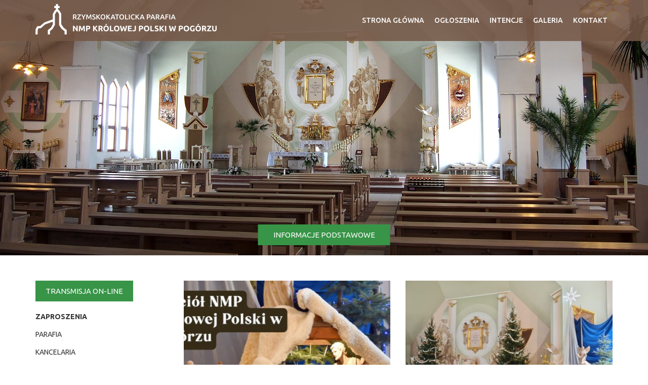

--- FILE ---
content_type: text/html; charset=UTF-8
request_url: https://parafiapogorze.pl/
body_size: 5581
content:
<!DOCTYPE html><html lang="pl"><head><meta charset="utf-8"><meta http-equiv="X-UA-Compatible" content="IE=edge"><meta name="viewport" content="width=device-width, initial-scale=1"><meta name="description" content="Parafia NMP Królowej Polski w Pogórzu – parafia rzymskokatolicka w diecezji Bielsko-Żywieckiej w dekanacie Skoczów. Erygowana 12 lutego 1984"><meta name="author" content="Icon Brand Adrian Gajda"><title>Rzymskokatolicka Parafia NMP Królowej Polski w Pogórzu</title><link rel="stylesheet" href="https://cdnjs.cloudflare.com/ajax/libs/twitter-bootstrap/3.3.7/css/bootstrap.min.css"><link data-optimized="1" rel="stylesheet" href="https://parafiapogorze.pl/wp-content/litespeed/cssjs/0dad3.css" type="text/css" media="screen" /> <script type="text/javascript" src="https://cdnjs.cloudflare.com/ajax/libs/jquery/3.3.1/jquery.min.js"></script> <script type="text/javascript" src="https://cdnjs.cloudflare.com/ajax/libs/twitter-bootstrap/3.3.7/js/bootstrap.min.js"></script> <script data-optimized="1" type="text/javascript" src="https://parafiapogorze.pl/wp-content/litespeed/cssjs/f2de0.js"></script> <meta name="robots" content="index, follow" /><meta name="googlebot" content="index, follow, max-snippet:-1, max-image-preview:large, max-video-preview:-1" /><meta name="bingbot" content="index, follow, max-snippet:-1, max-image-preview:large, max-video-preview:-1" /><link rel="canonical" href="https://parafiapogorze.pl/" /><link rel="next" href="https://parafiapogorze.pl/page/2/" /><meta property="og:locale" content="pl_PL" /><meta property="og:type" content="website" /><meta property="og:title" content="Rzymskokatolicka Parafia NMP Królowej Polski w Pogórzu |" /><meta property="og:url" content="https://parafiapogorze.pl/" /><meta property="og:site_name" content="Rzymskokatolicka Parafia NMP Królowej Polski w Pogórzu" /><meta name="twitter:card" content="summary" /> <script type="application/ld+json" class="yoast-schema-graph">{"@context":"https://schema.org","@graph":[{"@type":"Organization","@id":"https://parafiapogorze.pl/#organization","name":"Rzymskokatolicka Parafia NMP Kr\u00f3lowej Polski w Pog\u00f3rzu","url":"https://parafiapogorze.pl/","sameAs":[],"logo":{"@type":"ImageObject","@id":"https://parafiapogorze.pl/#logo","inLanguage":"pl-PL","url":"https://parafiapogorze.pl/wp-content/uploads/2017/07/logo_pogorze_dark.png","width":298,"height":50,"caption":"Rzymskokatolicka Parafia NMP Kr\u00f3lowej Polski w Pog\u00f3rzu"},"image":{"@id":"https://parafiapogorze.pl/#logo"}},{"@type":"WebSite","@id":"https://parafiapogorze.pl/#website","url":"https://parafiapogorze.pl/","name":"Rzymskokatolicka Parafia NMP Kr\u00f3lowej Polski w Pog\u00f3rzu","description":"","publisher":{"@id":"https://parafiapogorze.pl/#organization"},"potentialAction":[{"@type":"SearchAction","target":"https://parafiapogorze.pl/?s={search_term_string}","query-input":"required name=search_term_string"}],"inLanguage":"pl-PL"},{"@type":"CollectionPage","@id":"https://parafiapogorze.pl/#webpage","url":"https://parafiapogorze.pl/","name":"Rzymskokatolicka Parafia NMP Kr\u00f3lowej Polski w Pog\u00f3rzu |","isPartOf":{"@id":"https://parafiapogorze.pl/#website"},"about":{"@id":"https://parafiapogorze.pl/#organization"},"inLanguage":"pl-PL"}]}</script> <link rel='dns-prefetch' href='//s.w.org' /><link data-optimized="1" rel='stylesheet' id='wp-block-library-css'  href='https://parafiapogorze.pl/wp-content/litespeed/cssjs/bfc7a.css' type='text/css' media='all' /><link data-optimized="1" rel='stylesheet' id='contact-form-7-css'  href='https://parafiapogorze.pl/wp-content/litespeed/cssjs/84400.css' type='text/css' media='all' /><link data-optimized="1" rel='stylesheet' id='foogallery-core-css'  href='https://parafiapogorze.pl/wp-content/litespeed/cssjs/76e2d.css' type='text/css' media='all' /><link data-optimized="1" rel='stylesheet' id='wpsmartflexslider-css'  href='https://parafiapogorze.pl/wp-content/litespeed/cssjs/913e0.css' type='text/css' media='all' /><link data-optimized="1" rel='stylesheet' id='bootstrap-min-css-css'  href='https://parafiapogorze.pl/wp-content/litespeed/cssjs/f3c79.css' type='text/css' media='all' /><link data-optimized="1" rel='stylesheet' id='wpfront-scroll-top-css'  href='https://parafiapogorze.pl/wp-content/litespeed/cssjs/acea8.css' type='text/css' media='all' /><link data-optimized="1" rel='stylesheet' id='wp-pagenavi-css'  href='https://parafiapogorze.pl/wp-content/litespeed/cssjs/37cae.css' type='text/css' media='all' /><link data-optimized="1" rel='stylesheet' id='slb_core-css'  href='https://parafiapogorze.pl/wp-content/litespeed/cssjs/1bed9.css' type='text/css' media='all' /> <script type='text/javascript' src='https://parafiapogorze.pl/wp-includes/js/jquery/jquery.js'></script> <script data-optimized="1" type='text/javascript' src='https://parafiapogorze.pl/wp-content/litespeed/cssjs/00a5f.js'></script> <script data-optimized="1" type='text/javascript' src='https://parafiapogorze.pl/wp-content/litespeed/cssjs/d14c8.js'></script> <script data-optimized="1" type='text/javascript' src='https://parafiapogorze.pl/wp-content/litespeed/cssjs/c76e5.js'></script> <link rel='https://api.w.org/' href='https://parafiapogorze.pl/wp-json/' /><link rel="EditURI" type="application/rsd+xml" title="RSD" href="https://parafiapogorze.pl/xmlrpc.php?rsd" /><link rel="wlwmanifest" type="application/wlwmanifest+xml" href="https://parafiapogorze.pl/wp-includes/wlwmanifest.xml" /><meta name="generator" content="WordPress 5.4.18" /><link rel="icon" href="https://parafiapogorze.pl/wp-content/uploads/2017/07/pogorze_fav-150x150.png" sizes="32x32" /><link rel="icon" href="https://parafiapogorze.pl/wp-content/uploads/2017/07/pogorze_fav.png" sizes="192x192" /><link rel="apple-touch-icon" href="https://parafiapogorze.pl/wp-content/uploads/2017/07/pogorze_fav.png" /><meta name="msapplication-TileImage" content="https://parafiapogorze.pl/wp-content/uploads/2017/07/pogorze_fav.png" /><style type="text/css" id="wp-custom-css">.menu-item-822{font-weight:600}.tresc hr{margin-top:35px;margin-bottom:20px;border-top:1px solid #333}.tresc table{width:100%}body footer .footer-copyright{display:none}.footer-content{padding-top:50px;padding-bottom:50px}.footer-copyright p{opacity:.2}.aktualnosci figure.effect-milo p{display:none}.carousel-inner>.item>img{width:100%}.fg-default.fg-gutter-10{padding-left:5px;margin-bottom:-10px}.fg-default.fg-gutter-10 .fg-item{margin:0 !important;padding:1px;width:25%}#UnrealPlayer1 video{width:100%;max-width:100%;height:auto}#UnrealPlayer1_videoControls{width:100% !important}#UnrealPlayer1_progress{width:60% !important}#UnrealPlayer1_showTime{width:20% !important}@media (max-width:992px){.fg-default.fg-gutter-10 .fg-item{width:50%}}.video-container{position:relative;padding-bottom:56.25%;padding-top:30px;height:0;overflow:hidden}.video-container iframe,.video-container object,.video-container embed{position:absolute;top:0;left:0;width:100%;height:100%}</style></head><body data-rsssl=1><nav class="navbar navbar-inverse navbar-fixed-top" role="navigation"><div class="container"><div class="navbar-header">
<button type="button" class="navbar-toggle" data-toggle="collapse" data-target="#bs-example-navbar-collapse-1">
<span class="sr-only">Toggle navigation</span>
<span class="icon-bar"></span>
<span class="icon-bar"></span>
<span class="icon-bar"></span>
</button>
<a class="navbar-brand" href="https://parafiapogorze.pl"><img class="img-responsive" src="https://parafiapogorze.pl/wp-content/themes/parafia_new/img/logo_pogorze.png"></a></div><div class="collapse navbar-collapse navbar-right" id="bs-example-navbar-collapse-1"><div class="menu-poziome-menu-container"><ul id="menu-poziome-menu" class="nav navbar-nav"><li id="menu-item-6" class="menu-item menu-item-type-custom menu-item-object-custom current-menu-item current_page_item menu-item-home menu-item-6"><a href="https://parafiapogorze.pl/" aria-current="page">Strona główna</a></li><li id="menu-item-197" class="menu-item menu-item-type-post_type menu-item-object-page menu-item-197"><a href="https://parafiapogorze.pl/ogloszenia/">Ogłoszenia</a></li><li id="menu-item-196" class="menu-item menu-item-type-post_type menu-item-object-page menu-item-196"><a href="https://parafiapogorze.pl/intencje/">Intencje</a></li><li id="menu-item-212" class="menu-item menu-item-type-post_type menu-item-object-page menu-item-212"><a href="https://parafiapogorze.pl/galeria/">Galeria</a></li><li id="menu-item-195" class="menu-item menu-item-type-post_type menu-item-object-page menu-item-195"><a href="https://parafiapogorze.pl/kontakt/">Kontakt</a></li></ul></div></div></div></nav><header class="home-slide"><div id="carousel-wpsmart-flexslider-strona-glowna" class="carousel slide" data-ride="carousel" data-interval="3000" data-pause="false"><div class="carousel-inner" role="listbox" ><div class="item  active ">
<img src="https://parafiapogorze.pl/wp-content/uploads/2017/11/bg5.jpg" alt=""><div class="carousel-caption hidden-sm"><div class="wpflex-desc"><div class="display-sec"></div></div></div></div><div class="item ">
<img src="https://parafiapogorze.pl/wp-content/uploads/2017/11/bg4.jpg" alt=""><div class="carousel-caption hidden-sm"><div class="wpflex-desc"><div class="display-sec"></div></div></div></div></div></div><div class="main-info text-center"><div class="container" style="height:100%"><div class="info-content"><div class="row"><div class="col-md-4 info">
<i class="icon ion-ios-time-outline"></i><h3>Porządek mszy świętych</h3><p><strong>Niedziela</strong><br>7:00, 9:00, 11:00</p><p><strong>Dni powszednie</strong>: 18:00<br>dodatkowo<br>
<strong>Poniedziałek</strong>: 7:00 <strong>Piątek</strong>: 8:00</div><div class="col-md-4 info">
<i class="icon ion-ios-paper-outline"></i><h3>Biuro parafialne</h3><p><strong>czynne</strong></p><p>od poniedziałku do piątku<br>po Mszach wieczornych</p></div><div class="col-md-4 info">
<i class="icon ion-ios-telephone-outline"></i><h3>Kontakt</h3><p>ul. Bielska 148<br>Pogórze, 43-430 Skoczów<br>tel. (33) 853 24 15</p><p>pogorze@katolik.bielsko.pl</p></div></div></div>
<img class="img-responsive scrolldown" src="https://parafiapogorze.pl/wp-content/themes/parafia_new/img/scrolldown.gif">
<button type="button" class="btn info-open" id="show" ><span class="icon ion-chevron-up"></span>Informacje podstawowe<span class="icon ion-chevron-up"></span></button></div></div></header><div class="container" style="padding-top:50px"><div class="row"><div class="col-md-3"><div class="row"><div class="col-md-12 menu-left">
<a href="https://parafiapogorze.pl/kamera/"><button type="button" class="btn camera-btn">Transmisja on-line</button></a><div class="menu-pionowe-menu-container"><ul id="menu-pionowe-menu" class="menu"><li id="menu-item-822" class="menu-item menu-item-type-post_type menu-item-object-page menu-item-822"><a href="https://parafiapogorze.pl/zapowiedzi-zaproszenia/">Zaproszenia</a></li><li id="menu-item-198" class="menu-item menu-item-type-post_type menu-item-object-page menu-item-has-children menu-item-198"><a href="https://parafiapogorze.pl/parafia/">Parafia</a><ul class="sub-menu"><li id="menu-item-206" class="menu-item menu-item-type-post_type menu-item-object-page menu-item-206"><a href="https://parafiapogorze.pl/swiatynia/">Świątynia</a></li><li id="menu-item-7732" class="menu-item menu-item-type-post_type menu-item-object-page menu-item-7732"><a href="https://parafiapogorze.pl/droga-krzyzowa/">Droga krzyżowa</a></li><li id="menu-item-12208" class="menu-item menu-item-type-post_type menu-item-object-page menu-item-12208"><a href="https://parafiapogorze.pl/stacje-koronki-do-siedmiu-bolesci-maryi/">Stacje Siedmiu Boleści Maryi</a></li><li id="menu-item-207" class="menu-item menu-item-type-post_type menu-item-object-page menu-item-207"><a href="https://parafiapogorze.pl/cmentarz/">Cmentarz</a></li><li id="menu-item-208" class="menu-item menu-item-type-post_type menu-item-object-page menu-item-208"><a href="https://parafiapogorze.pl/gazetka-parafialna/">Gazetka parafialna</a></li><li id="menu-item-209" class="menu-item menu-item-type-post_type menu-item-object-page menu-item-209"><a href="https://parafiapogorze.pl/dekanat/">Dekanat</a></li><li id="menu-item-211" class="menu-item menu-item-type-post_type menu-item-object-page menu-item-211"><a href="https://parafiapogorze.pl/statystyka/">Statystyka</a></li></ul></li><li id="menu-item-210" class="menu-item menu-item-type-post_type menu-item-object-page menu-item-210"><a href="https://parafiapogorze.pl/kancelaria/">Kancelaria</a></li><li id="menu-item-199" class="menu-item menu-item-type-post_type menu-item-object-page menu-item-199"><a href="https://parafiapogorze.pl/nabozenstwa/">Nabożeństwa</a></li><li id="menu-item-200" class="menu-item menu-item-type-post_type menu-item-object-page menu-item-200"><a href="https://parafiapogorze.pl/duszpasterze/">Duszpasterze</a></li><li id="menu-item-201" class="menu-item menu-item-type-post_type menu-item-object-page menu-item-201"><a href="https://parafiapogorze.pl/biblioteka/">Biblioteka</a></li><li id="menu-item-202" class="menu-item menu-item-type-post_type menu-item-object-page menu-item-202"><a href="https://parafiapogorze.pl/swietlica/">Wydarzenia minionego roku</a></li><li id="menu-item-203" class="menu-item menu-item-type-post_type menu-item-object-page menu-item-203"><a href="https://parafiapogorze.pl/organy-i-koncerty-organizowane-w-naszej-parafii/">Organy i koncerty organizowane w naszej parafii</a></li><li id="menu-item-828" class="menu-item menu-item-type-post_type menu-item-object-page menu-item-828"><a href="https://parafiapogorze.pl/standardy-ochrony-dzieci-w-naszej-parafii/">Standardy ochrony dzieci w naszej parafii</a></li><li id="menu-item-205" class="menu-item menu-item-type-post_type menu-item-object-page menu-item-205"><a href="https://parafiapogorze.pl/spotkania-grup/">Spotkania grup 2023/2024</a></li><li id="menu-item-204" class="menu-item menu-item-type-post_type menu-item-object-page menu-item-204"><a href="https://parafiapogorze.pl/osrodek-rekolekcyjny/">Ośrodek rekolekcyjny</a></li></ul></div></div></div></div><div class="col-md-9"><div class="row"><div class="col-md-12 aktualnosci"><div class="grid"><div class="row"><div class="col-md-6 wpis"><figure class="effect-milo">
<img width="658" height="370" src="https://parafiapogorze.pl/wp-content/uploads/2026/01/Adoracja-Żłóbka2-658x370.jpg" class="attachment-post-icon size-post-icon wp-post-image" alt="" /><figcaption><h2>
17 stycznia 2026</h2><p>Autor:<br></p>
<a href="https://parafiapogorze.pl/zaproszenie-na-adoracje-bozej-dzieciny-w-zlobku-1-02-2025-r/">View more</a></figcaption></figure>
<a href="https://parafiapogorze.pl/zaproszenie-na-adoracje-bozej-dzieciny-w-zlobku-1-02-2025-r/"><h3>
Zaproszenie na adorację Bożej Dzieciny w Żłóbku &#...</h3>
</a><p></p></div><div class="col-md-6 wpis"><figure class="effect-milo">
<img width="658" height="370" src="https://parafiapogorze.pl/wp-content/uploads/2026/01/IMG-20260106-WA0009-658x370.jpg" class="attachment-post-icon size-post-icon wp-post-image" alt="" srcset="https://parafiapogorze.pl/wp-content/uploads/2026/01/IMG-20260106-WA0009-658x370.jpg 658w, https://parafiapogorze.pl/wp-content/uploads/2026/01/IMG-20260106-WA0009-300x169.jpg 300w, https://parafiapogorze.pl/wp-content/uploads/2026/01/IMG-20260106-WA0009-scaled.jpg 1024w, https://parafiapogorze.pl/wp-content/uploads/2026/01/IMG-20260106-WA0009-768x432.jpg 768w, https://parafiapogorze.pl/wp-content/uploads/2026/01/IMG-20260106-WA0009-1536x864.jpg 1536w" sizes="(max-width: 658px) 100vw, 658px" /><figcaption><h2>
10 stycznia 2026</h2><p>Autor:<br></p>
<a href="https://parafiapogorze.pl/koncert-grupy-skrzypcowej-con-fuoco-ze-skoczowa-6-01-2026-r/">View more</a></figcaption></figure>
<a href="https://parafiapogorze.pl/koncert-grupy-skrzypcowej-con-fuoco-ze-skoczowa-6-01-2026-r/"><h3>
Koncert grupy skrzypcowej „Con fuoco” ze Skoczowa, ...</h3>
</a><p><p>W uroczystość Objawienia Pańskiego, po Mszach św. o godz. 9.00 i 11.00 grupa skrzypcowa „Con [&hellip;]</p></p></div></div><div class="row"><div class="col-md-6 wpis"><figure class="effect-milo">
<img width="658" height="370" src="https://parafiapogorze.pl/wp-content/uploads/2026/01/IMG-20260108-WA0010-658x370.jpg" class="attachment-post-icon size-post-icon wp-post-image" alt="" /><figcaption><h2>
9 stycznia 2026</h2><p>Autor:<br></p>
<a href="https://parafiapogorze.pl/wystep-zespolu-uwielbieniowego-z-naszej-parafii-podczas-orszaku-trzech-kroli-w-skoczowie/">View more</a></figcaption></figure>
<a href="https://parafiapogorze.pl/wystep-zespolu-uwielbieniowego-z-naszej-parafii-podczas-orszaku-trzech-kroli-w-skoczowie/"><h3>
Występ Zespołu Uwielbieniowego z naszej parafii podcz...</h3>
</a><p><p>Zespół Uwielbieniowy z naszej parafii wystąpił podczas tegorocznego Orszaku Trzech Króli w Skoczowie. Gratulujemy!</p></p></div><div class="col-md-6 wpis"><figure class="effect-milo">
<img width="658" height="370" src="https://parafiapogorze.pl/wp-content/uploads/2026/01/IMG-20251231-WA0036-658x370.jpg" class="attachment-post-icon size-post-icon wp-post-image" alt="" srcset="https://parafiapogorze.pl/wp-content/uploads/2026/01/IMG-20251231-WA0036-658x370.jpg 658w, https://parafiapogorze.pl/wp-content/uploads/2026/01/IMG-20251231-WA0036-300x169.jpg 300w, https://parafiapogorze.pl/wp-content/uploads/2026/01/IMG-20251231-WA0036-scaled.jpg 1024w, https://parafiapogorze.pl/wp-content/uploads/2026/01/IMG-20251231-WA0036-768x432.jpg 768w, https://parafiapogorze.pl/wp-content/uploads/2026/01/IMG-20251231-WA0036-1536x864.jpg 1536w" sizes="(max-width: 658px) 100vw, 658px" /><figcaption><h2>
5 stycznia 2026</h2><p>Autor:<br></p>
<a href="https://parafiapogorze.pl/parafialna-pielgrzymka-dziekczynna-do-zlobka-31-12-2025-r/">View more</a></figcaption></figure>
<a href="https://parafiapogorze.pl/parafialna-pielgrzymka-dziekczynna-do-zlobka-31-12-2025-r/"><h3>
Parafialna pielgrzymka dziękczynna &#8220;do żłóbka...</h3>
</a><p><p>Tradycyjne, w Sylwestra nasza parafia pielgrzymuje do różnych sanktuariów, kościołów i kaplic, aby podziękować Panu [&hellip;]</p></p></div></div><div class="row"><div class="col-md-6 wpis"><figure class="effect-milo">
<img width="658" height="370" src="https://parafiapogorze.pl/wp-content/uploads/2025/12/IMG-20251225-WA0006-658x370.jpg" class="attachment-post-icon size-post-icon wp-post-image" alt="" /><figcaption><h2>
27 grudnia 2025</h2><p>Autor:<br></p>
<a href="https://parafiapogorze.pl/zyczenia-na-swieta-bozego-narodzenia-2025-r/">View more</a></figcaption></figure>
<a href="https://parafiapogorze.pl/zyczenia-na-swieta-bozego-narodzenia-2025-r/"><h3>
Życzenia na Święta Bożego Narodzenia 2025 r.</h3>
</a><p><p>&#8221; Bóg jest tak wielki, że może stać się mały. Bóg jest tak potężny, że [&hellip;]</p></p></div><div class="col-md-6 wpis"><figure class="effect-milo">
<img width="322" height="300" src="https://parafiapogorze.pl/wp-content/uploads/2025/12/320-x-300.jpg" class="attachment-post-icon size-post-icon wp-post-image" alt="" srcset="https://parafiapogorze.pl/wp-content/uploads/2025/12/320-x-300.jpg 322w, https://parafiapogorze.pl/wp-content/uploads/2025/12/320-x-300-300x280.jpg 300w" sizes="(max-width: 322px) 100vw, 322px" /><figcaption><h2>
20 grudnia 2025</h2><p>Autor:<br></p>
<a href="https://parafiapogorze.pl/xiv-pogorskie-koledowanie-3-01-2026-r-g-17-00/">View more</a></figcaption></figure>
<a href="https://parafiapogorze.pl/xiv-pogorskie-koledowanie-3-01-2026-r-g-17-00/"><h3>
Zaproszenie na &#8220;XIV Pogorskie Kolędowanie&#8221;...</h3>
</a><p></p></div></div><div class="row"><div class="col-md-6 wpis"><figure class="effect-milo">
<img width="658" height="370" src="https://parafiapogorze.pl/wp-content/uploads/2025/12/IMG-20251213-WA0024-658x370.jpg" class="attachment-post-icon size-post-icon wp-post-image" alt="" /><figcaption><h2>
15 grudnia 2025</h2><p>Autor:<br></p>
<a href="https://parafiapogorze.pl/zajecia-grupy-dzieci-maryi-w-listopadzie-i-grudniu/">View more</a></figcaption></figure>
<a href="https://parafiapogorze.pl/zajecia-grupy-dzieci-maryi-w-listopadzie-i-grudniu/"><h3>
Zajęcia grupy Dzieci Maryi w listopadzie i grudniu</h3>
</a><p><p>W dziecięcej grupie apostolskiej Dzieci Maryi nie tylko modlimy się, poznajemy naszą Mamę Maryję, ale [&hellip;]</p></p></div><div class="col-md-6 wpis"><figure class="effect-milo">
<img width="300" height="168" src="https://parafiapogorze.pl/wp-content/uploads/2025/12/Bez-nazwy.jpg" class="attachment-post-icon size-post-icon wp-post-image" alt="" /><figcaption><h2>
13 grudnia 2025</h2><p>Autor:<br></p>
<a href="https://parafiapogorze.pl/wizyta-duszpasterska-koleda-2025-r-2026-r/">View more</a></figcaption></figure>
<a href="https://parafiapogorze.pl/wizyta-duszpasterska-koleda-2025-r-2026-r/"><h3>
Wizyta duszpasterska &#8211; kolęda 2025 r. / 2026 r.</h3>
</a><p><p>Data dzień godz. Ks. prob. Ignacy Ks. kan. Jan 27.12.2025 sobota 10.00 Łęg II i [&hellip;]</p></p></div></div><div class="row"></div><div class='wp-pagenavi' role='navigation'>
<span class='pages'>Strona 1 z 48</span><span aria-current='page' class='current'>1</span><a class="page larger" title="Strona 2" href="https://parafiapogorze.pl/page/2/">2</a><a class="page larger" title="Strona 3" href="https://parafiapogorze.pl/page/3/">3</a><a class="page larger" title="Strona 4" href="https://parafiapogorze.pl/page/4/">4</a><a class="page larger" title="Strona 5" href="https://parafiapogorze.pl/page/5/">5</a><span class='extend'>...</span><a class="larger page" title="Strona 10" href="https://parafiapogorze.pl/page/10/">10</a><a class="larger page" title="Strona 20" href="https://parafiapogorze.pl/page/20/">20</a><a class="larger page" title="Strona 30" href="https://parafiapogorze.pl/page/30/">30</a><span class='extend'>...</span><a class="nextpostslink" rel="next" href="https://parafiapogorze.pl/page/2/">&raquo;</a><a class="last" href="https://parafiapogorze.pl/page/48/">Ostatnia &raquo;</a></div></div></div></div></div></div><hr></div><footer><div class="container"><div class="footer-content"><div class="row"><div class="col-md-4 text-center">
<a class="footer-brand" href="https://parafiapogorze.pl"><img class="img-responsive" src="https://parafiapogorze.pl/wp-content/themes/parafia_new/img/logo_pogorze_dark.png"></a><p>Rzymskokatolicka Parafia NMP Królowej Polski<br>w Pogórzu<br> ul. Bielska 148<br> Pogórze, 43-430 Skoczów<br> tel. (33) 853 24 15<br><br> nr konta: 59 1050 1083 1000 0022 1082 1662<br><br>pogorze@diecezja.bielsko.pl<br>pogorze@katolik.bielsko.pl</p></div><div class="col-md-4 text-center"><h3>Porządek mszy świętych</h3><p><strong>Niedziela</strong><br>7:00, 9:00, 11:00</p><p><strong>Dni powszednie: </strong>18:00<br>dodatkowo<br>
<strong>Piątek: </strong>8:00</p></div><div class="col-md-4 text-center"><h3>Biuro parafialne</h3><p><strong>czynne</strong><br> od poniedziałku do piątku<br>po Mszach wieczornych</p></div></div></div></div><div class="footer-copyright"><div class="container"><div class="row"><div class="col-md-12 text-center"><p style="font-size:13px">Website by <a href="https://iconbrand.pl">Icon Brand</a></p></div></div></div></div></footer><div id="wpfront-scroll-top-container">
<img src="https://parafiapogorze.pl/wp-content/plugins/wpfront-scroll-top/images/icons/1.png" alt="" /></div> <script type="text/javascript">function wpfront_scroll_top_init() {if(typeof wpfront_scroll_top == "function" && typeof jQuery !== "undefined") {wpfront_scroll_top({"scroll_offset":100,"button_width":40,"button_height":40,"button_opacity":0.8,"button_fade_duration":200,"scroll_duration":400,"location":1,"marginX":20,"marginY":20,"hide_iframe":false,"auto_hide":false,"auto_hide_after":2,"button_action":"top","button_action_element_selector":"","button_action_container_selector":"html, body","button_action_element_offset":0});} else {setTimeout(wpfront_scroll_top_init, 100);}}wpfront_scroll_top_init();</script><script type='text/javascript'>/*  */
var wpcf7 = {"apiSettings":{"root":"https:\/\/parafiapogorze.pl\/wp-json\/contact-form-7\/v1","namespace":"contact-form-7\/v1"},"cached":"1"};
/*  */</script> <script data-optimized="1" type='text/javascript' src='https://parafiapogorze.pl/wp-content/litespeed/cssjs/b3f40.js'></script> <script data-optimized="1" type='text/javascript' src='https://parafiapogorze.pl/wp-content/litespeed/cssjs/0fc3b.js'></script> <script data-optimized="1" type='text/javascript' src='https://parafiapogorze.pl/wp-content/litespeed/cssjs/4c991.js'></script> <script type="text/javascript" id="slb_context">/*  */if ( !!window.jQuery ) {(function($){$(document).ready(function(){if ( !!window.SLB ) { {$.extend(SLB, {"context":["public","user_guest"]});} }})})(jQuery);}/*  */</script> </body></html>
<!-- Page optimized by LiteSpeed Cache @2026-01-31 17:14:42 -->
<!-- Page generated by LiteSpeed Cache 3.2.3.2 on 2026-01-31 18:14:42 -->

--- FILE ---
content_type: text/css
request_url: https://parafiapogorze.pl/wp-content/litespeed/cssjs/0dad3.css
body_size: 2257
content:
@import url('/wp-content/themes/parafia_new/css/ionicons.min.css');@import url('https://fonts.googleapis.com/css?family=Ubuntu:300,400,400i,500,500i,700&subset=latin-ext');html,body{height:100%;font-family:'Ubuntu',sans-serif;font-size:15px}.home-slide{height:60%;position:relative}.carousel{height:100%}.carousel img{height:100% !important;object-fit:cover !important}.item,.active,.carousel-inner{height:100%}.fill{width:100%;height:100%;background-position:center;-webkit-background-size:cover;-moz-background-size:cover;background-size:cover;-o-background-size:cover}.header-bg{width:100%;height:40%;background:url('/wp-content/themes/parafia_new/img/bg-pg.jpg');background-size:cover}a{text-decoration:none;color:#333}a:hover{text-decoration:none}.menu-left .sub-menu{list-style:none;padding:0;margin:0;padding-left:20px}.menu-left .sub-menu li{padding:0;font-size:15px;text-transform:uppercase;margin-top:10px}.btn{font-size:15px;text-transform:uppercase;color:#fff;outline:none;border:0;border-radius:0;margin-bottom:20px;background-color:#389447;padding:10px 20px}.btn:hover,.btn:focus{color:#fff;outline:none}.menu-left ul li:hover .sub-menu{display:block;max-height:200px}.menu-left .sub-menu{overflow:hidden;max-height:0;-webkit-transition:all .5s ease-out}footer{margin:50px 0}.navbar-inverse{background-color:rgba(117,88,70,.85);border-color:transparent}.wpis .navbar-inverse{background-color:#755846}.navbar{min-height:80px}.navbar-nav>li>a{padding:0}.navbar-inverse .navbar-nav>li>a{line-height:80px;padding-left:10px;padding-right:10px;font-weight:500;text-transform:uppercase;color:#fff}.navbar-inverse .navbar-nav>li>a:focus,.navbar-inverse .navbar-nav>li>a:hover{color:#fff}.navbar-inverse .navbar-brand{color:#fff}.navbar-brand{padding:0;padding-left:15px;padding-top:8px;font-weight:500;font-size:22px;line-height:22px}.navbar-inverse .navbar-brand:hover,.navbar-inverse .navbar-brand:focus{color:#fff}.navbar-inverse .navbar-toggle:focus,.navbar-inverse .navbar-toggle:hover{background-color:transparent}.carousel-control.right,.carousel-control.left{background-image:none}.carousel-fade .carousel-inner .item{opacity:0;-webkit-transition-property:opacity;-moz-transition-property:opacity;-o-transition-property:opacity;transition-property:opacity}.carousel-fade .carousel-inner .active{opacity:1}.carousel-fade .carousel-inner .active.left,.carousel-fade .carousel-inner .active.right{left:0;opacity:0;z-index:1}.carousel-fade .carousel-inner .next.left,.carousel-fade .carousel-inner .prev.right{opacity:1}.carousel-fade .carousel-control{z-index:2}.main-info{position:absolute;top:0;bottom:0;left:0;right:0}.main-info .info-content{position:relative;height:60%;top:40%;color:#fff;background:rgba(117,88,70,.85);padding:20px;display:none}.main-info h3{text-transform:uppercase;font-size:18px;margin-top:5px}.main-info i{font-size:50px}.main-info button{position:absolute;bottom:0;transform:translateX(-50%)}.main-info button.btn{padding:10px}.main-info button span{padding:10px}.menu-left ul{list-style:none;text-transform:uppercase;padding:0}.menu-left ul li{padding-bottom:15px}.menu-left ul li a{-webkit-transition:all .1s ease;-moz-transition:all .1s ease;-ms-transition:all .1s ease;transition:all .1s ease;letter-spacing:0px}.menu-left ul li a:hover{color:#389447;font-weight:400;letter-spacing:1px}.grid{position:relative;margin:0 auto;max-width:100%;list-style:none}.grid figure{position:relative;float:left;overflow:hidden;margin-bottom:15px;min-width:100%;background:#755846;text-align:center;cursor:pointer}.grid figure img{position:relative;object-fit:cover;display:block;min-height:100%;max-width:100%;height:300px;opacity:.8}.grid figure figcaption{padding:2em;color:#fff;text-transform:uppercase;font-size:1.25em;-webkit-backface-visibility:hidden;backface-visibility:hidden}.grid figure figcaption:before,.grid figure figcaption:after{pointer-events:none}.grid figure figcaption,.grid figure figcaption>a{position:absolute;top:0;left:0;width:100%;height:100%}.grid figure figcaption>a{z-index:1000;text-indent:200%;white-space:nowrap;font-size:0;opacity:0}.grid figure h2{word-spacing:-.15em;font-weight:300}.grid figure h2 span{font-weight:800}.grid figure h2,.grid figure p{margin:0}.grid figure p{letter-spacing:1px;font-size:68.5%}figure.effect-milo{background:#389447}figure.effect-milo img{max-width:none;width:-webkit-calc(100% + 60px);width:calc(100% + 60px);opacity:1;-webkit-transition:opacity .35s,-webkit-transform .35s;transition:opacity .35s,transform .35s;-webkit-transform:translate3d(-30px,0,0) scale(1.12);transform:translate3d(-30px,0,0) scale(1.12);-webkit-backface-visibility:hidden;backface-visibility:hidden}figure.effect-milo:hover img{opacity:.5;-webkit-transform:translate3d(0,0,0) scale(1);transform:translate3d(0,0,0) scale(1)}figure.effect-milo h2{position:absolute;font-size:14px;font-weight:500;right:0;bottom:0;padding:15px;background-color:#389447;word-spacing:1px}figure.effect-milo p{padding:0 10px 0 0;width:50%;border-right:1px solid #fff;text-align:right;opacity:0;-webkit-transition:opacity .35s,-webkit-transform .35s;transition:opacity .35s,transform .35s;-webkit-transform:translate3d(-40px,0,0);transform:translate3d(-40px,0,0)}figure.effect-milo:hover p{opacity:1;-webkit-transform:translate3d(0,0,0);transform:translate3d(0,0,0)}.aktualnosci h3{text-transform:uppercase;font-size:18px;font-weight:700;padding-bottom:10px}.wpis{padding-bottom:30px}.ewangelia{color:#fff;background-color:#389447;padding:20px;margin-bottom:30px}.ewangelia h3{padding:0;margin:0;padding-bottom:15px;font-size:20px}.ewangelia p{font-size:13px}.ewangelia a,.ewangelia a:hover{color:#fff;font-size:13px}body footer .footer-copyright{background-color:#755846;color:#eaeaea}footer{margin:0;background-color:#eaeaea}.footer-content{padding-top:40px;padding-bottom:40px;color:#828282}.footer-content a,.footer-content a:focus{color:#fff;text-decoration:none}.footer-content img{margin:0 auto;max-height:50px}.footer-content p{padding-top:15px}.footer-content h3{text-transform:uppercase;font-size:18px;margin:0;padding-top:30px}.footer-copyright p{margin:0;padding:20px}.footer-copyright a,.footer-copyright a:hover{color:#eaeaea;text-decoration:none}.tresc h1{margin:0}.tresc ul,.tresc ol{margin-left:0;padding-left:15px;padding-top:20px}.tresc p{padding-top:15px}.liturgia .tresc p{padding-top:0}blockquote{font-size:15px;font-weight:500;border-left:5px solid #389447}.tresc table{margin-top:25px}.tresc td,.tresc th{padding:5px}.tresc img{width:100%;height:auto}h3.article-title{font-size:27px}h4.article-info{font-size:15px}div#nd_liturgia p.nd_dzien{font-size:16px;font-weight:700}div#nd_liturgia span.nd_swieto{color:red;font-size:14px}div#nd_liturgia p.nd_wstep{font-weight:700}div#nd_liturgia span.nd_sigla{font-weight:400}div#nd_liturgia div#nd_liturgia_naglowek{border:1px solid #ccc;background-color:#fcfcfc;padding:13px 20px}div#nd_liturgia p{margin:7px 0}div#nd_liturgia p.nd_czytanie_nazwa{font-weight:700;font-size:14px;margin:20px 0}div#nd_liturgia p.nd_czytanie_sigla{font-style:italic}div#nd_liturgia p.nd_czytanie_tresc{text-align:justify}div#nd_liturgia p.nd_psalm_refren{font-weight:700;font-size:13px}div#nd_liturgia p.nd_dodatki_tyt{font-weight:700;font-size:13px;margin:20px 0 0}div#nd_liturgia p.nd_dodatki_tresc{text-align:justify}#cf7md-form .mdc-textfield--focused.mdc-textfield--upgraded:not(.mdc-textfield--fullwidth):not(.mdc-textfield--multiline):after,#cf7md-form .mdc-multi-select:focus .mdc-list-item:checked,#cf7md-form .mdc-checkbox__background:before,#cf7md-form .mdc-checkbox__native-control:checked~.mdc-checkbox__background,#cf7md-form .mdc-checkbox__native-control:indeterminate~.mdc-checkbox__background,#cf7md-form .mdc-radio__background:before,#cf7md-form .mdc-radio__native-control:checked+.mdc-radio__background .mdc-radio__inner-circle,#cf7md-form .mdc-button--primary.mdc-button--raised,#cf7md-form .mdc-switch__native-control:checked~.mdc-switch__background:before,#cf7md-form .mdc-switch__native-control:checked~.mdc-switch__background .mdc-switch__knob,#cf7md-form .mdc-switch__native-control:checked~.mdc-switch__background .mdc-switch__knob:before{background-color:#389447 !important}.wp-pagenavi{text-align:center}.wp-pagenavi a,.wp-pagenavi span{padding:5px 10px;margin:5px}.thumbnail-caption{background-color:rgba(56,148,71,.79) !important}.tresc .foogallery-thumbnail a,.tresc .foogallery-thumbnail a:hover{border:0 !important;box-shadow:none !important}img.scrolldown{position:absolute;top:75%;height:70px;left:50%;transform:translateX(-50%);display:none}.ewangelia-mobile{display:none}.menu-left-mobile{display:none}@media only screen and (max-width:1380px){body{font-size:14px}.main-info i{font-size:40px}.home-slide{height:70%}.main-info .info-content{padding:10px}.info-content p{margin:0 0 5px}}@media only screen and (max-width:1280px){.main-info h3{margin-top:0;margin-bottom:5px}}@media only screen and (max-width:991px){.navbar-header{float:none}.navbar-left,.navbar-right{float:none !important}.navbar-toggle{display:block}.navbar-collapse{border-top:1px solid transparent;box-shadow:none}.navbar-fixed-top{top:0;border-width:0 0 1px}.navbar-collapse.collapse{display:none!important}.navbar-nav{float:none!important;margin-top:30px}.navbar-nav>li{float:none}.navbar-nav>li>a{padding-top:10px;padding-bottom:10px}.collapse.in{display:block !important}.navbar-toggle{margin-top:20px}.navbar-inverse .navbar-toggle{border-color:#fff}.navbar-inverse .navbar-nav>li>a{line-height:30px}.navbar-inverse .navbar-collapse,.navbar-inverse .navbar-form{border-color:transparent;border:none}}@media only screen and (max-width:768px){.home-slide{height:100%}.main-info .info-content{height:85%;top:15%;text-align:left;padding:20px}.main-info i{font-size:40px;display:inline-block;float:left}.main-info h3{padding-left:50px}.info-content p{padding-left:50px}.info{margin-bottom:20px}img.scrolldown{display:block}.ewangelia-desktop{display:none}.ewangelia-mobile{display:block}.menu-left-desktop{display:none}.menu-left-mobile{padding-top:30px;display:block}.menu-left{text-align:center}.cam-mobile{width:100%}.menu-left .sub-menu li{font-size:13px;text-align:center;font-weight:600}.menu-left .sub-menu{padding-left:0}}@media only screen and (max-width:480px){.navbar-brand>img{max-width:300px}.navbar-brand{padding-top:12px}.grid figure img{height:200px}}@media only screen and (max-width:375px){.navbar-brand>img{max-width:260px}}@media only screen and (max-width:320px){.navbar-brand>img{max-width:220px}.main-info h3{font-size:14px}.info{margin-bottom:15px}}

--- FILE ---
content_type: text/css
request_url: https://parafiapogorze.pl/wp-content/litespeed/cssjs/913e0.css
body_size: -38
content:
.wpflex-desc h3,.wpflex-desc p,a.carousel-control{color:#fff !important}.wpflex-desc h3{text-transform:uppercase}.carousel-indicators li{position:relative;-ms-flex:0 1 auto !important;flex:0 1 auto !important;width:30px !important;height:3px !important;margin-right:3px !important;margin-left:3px !important;text-indent:-999px !important;background-color:rgba(255,255,255,.5) !important;border:none !important;border-radius:0 !important}.carousel-indicators li:before{position:absolute !important;top:-10px !important;left:0 !important;display:inline-block !important;width:100% !important;height:10px !important;content:"" !important}.carousel-indicators li:after{position:absolute !important;bottom:-10px !important;left:0 !important;display:inline-block !important;width:100% !important;height:10px !important;content:"" !important}.carousel-indicators .active{background-color:#fff !important}.carousel-control.left,.carousel-control.right{background:0 0 !important}a.left.carousel-control{left:8%}a.right.carousel-control{right:8%}

--- FILE ---
content_type: application/x-javascript
request_url: https://parafiapogorze.pl/wp-content/litespeed/cssjs/f2de0.js
body_size: -118
content:
jQuery(function($){$('.carousel').carousel({interval:5000})
$("#show").click(function(){$(".main-info .info-content").fadeToggle(200);$(".scrolldown").hide();});});

--- FILE ---
content_type: application/x-javascript
request_url: https://parafiapogorze.pl/wp-content/litespeed/cssjs/0fc3b.js
body_size: 285
content:
(function(){window.wpfront_scroll_top=function(d){var e=jQuery;var a=e("#wpfront-scroll-top-container").css("opacity",0);var f={};switch(d.location){case 1:f.right=d.marginX+"px";f.bottom=d.marginY+"px";break;case 2:f.left=d.marginX+"px";f.bottom=d.marginY+"px";break;case 3:f.right=d.marginX+"px";f.top=d.marginY+"px";break;case 4:f.left=d.marginX+"px";f.top=d.marginY+"px";break}a.css(f);if(d.button_width==0){d.button_width="auto"}else{d.button_width+="px"}if(d.button_height==0){d.button_height="auto"}else{d.button_height+="px"}a.children("img").css({width:d.button_width,height:d.button_height});if(d.hide_iframe){if(e(window).attr("self")!==e(window).attr("top")){return}}var g=false;var b=0;var h=function(){clearTimeout(b);if(a.is(":visible")){a.stop().fadeTo(d.button_fade_duration,0,function(){a.hide();g=false})}};var j=function(){if(!d.auto_hide){return}clearTimeout(b);b=setTimeout(function(){h()},d.auto_hide_after*1000)};var i=false;var c=function(){if(i){return}i=true;if(e(window).scrollTop()>d.scroll_offset){a.stop().css("opacity",g?1:d.button_opacity).show();if(!g){j()}}else{h()}i=false};e(window).scroll(c);e(document).scroll(c);a.hover(function(){clearTimeout(b);g=true;e(this).css("opacity",1)},function(){e(this).css("opacity",d.button_opacity);g=false;j()}).click(function(o){if(d.button_action==="url"){return true}else{if(d.button_action==="element"){o.preventDefault();var m=e(d.button_action_element_selector).first();var l=e(d.button_action_container_selector);var p=m.offset();if(p==null){return false}var k=l.last().offset();if(k==null){return false}d.button_action_element_offset=parseInt(d.button_action_element_offset);if(isNaN(d.button_action_element_offset)){d.button_action_element_offset=0}var n=p.top-k.top-d.button_action_element_offset;l.animate({scrollTop:n},d.scroll_duration);return false}}o.preventDefault();e("html, body").animate({scrollTop:0},d.scroll_duration);return false})}})();